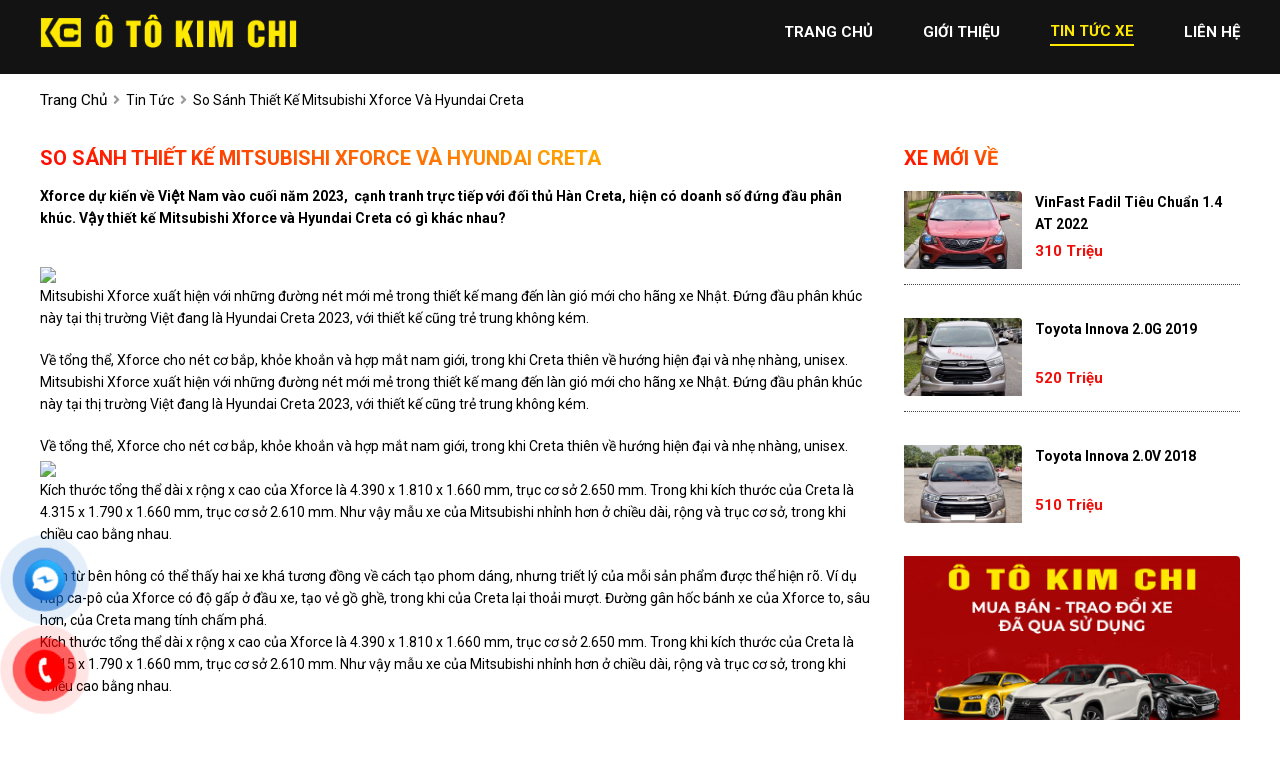

--- FILE ---
content_type: text/html; charset=utf-8
request_url: https://otokimchi.com/news/111/40/so-sanh-thiet-ke-mitsubishi-xforce-va-hyundai-creta
body_size: 6733
content:
<!DOCTYPE html>
<html lang="vi"><head>   
    
<base href="https://otokimchi.com/" />
<meta http-equiv="Content-Type" content="text/html; charset=utf-8" />


    
<meta charset="UTF-8">
<meta http-equiv="Content-Type" content="text/html; charset=UTF-8">
<meta name="viewport" content="width=device-width, init-scale=1, maximum-scale=1"/>
<title>So sánh thiết kế Mitsubishi Xforce và Hyundai Creta</title>
<meta name="author" content=" Salon Ô Tô Kim Chi ">
<meta name="description" content=" 




Mitsubishi Xforce xuất hiện với những đường nét mới mẻ trong thiết kế mang đến làn gió mới cho hãng xe...">
<meta property="og:url" content="https://otokimchi.com/news/111/40/so-sanh-thiet-ke-mitsubishi-xforce-va-hyundai-creta" />
<meta property="og:type" content="website" />
<meta property="og:title" content="So sánh thiết kế Mitsubishi Xforce và Hyundai Creta" />
<meta property="og:description" content=" 




Mitsubishi Xforce xuất hiện với những đường nét mới mẻ trong thiết kế mang đến làn gió mới cho hãng xe..." />
<meta property="og:image" content="https://i1-vnexpress.vnecdn.net/2023/08/11/Xforce-vs-Creta-4-1691740885.jpg?w=1200&amp;h=0&amp;q=100&amp;dpr=1&amp;fit=crop&amp;s=Z2eyPekqRAAY8iqgm_2owg" />
<meta itemprop="image" content="https://i1-vnexpress.vnecdn.net/2023/08/11/Xforce-vs-Creta-4-1691740885.jpg?w=1200&amp;h=0&amp;q=100&amp;dpr=1&amp;fit=crop&amp;s=Z2eyPekqRAAY8iqgm_2owg" /> 
<meta property="og:site_name" content="otokimchi.com" />
<link rel="shortcut icon" href="https://otokimchi.com/uploads/salon/images/gioi-thieu/intro-01.jpg"/>
<link rel="stylesheet" type="text/css" href="https://otokimchi.com/uploads/salon/fontawesome/css/all.css"/>
<!--Css-->
<link rel="stylesheet" type="text/css" href="https://otokimchi.com/uploads/salon/css/kchi_styles.css"/>
<link rel="stylesheet" type="text/css" href="https://otokimchi.com/uploads/salon/css/kchi_header.css"/>
<link rel="stylesheet" type="text/css" href="https://otokimchi.com/uploads/salon/css/kchi_menu.css"/>
<link rel="stylesheet" type="text/css" href="https://otokimchi.com/uploads/salon/css/kchi_banner.css"/>
<link rel="stylesheet" type="text/css" href="https://otokimchi.com/uploads/salon/css/kchi_main.css"/>
<link rel="stylesheet" type="text/css" href="https://otokimchi.com/uploads/salon/css/kchi_footer.css"/>
<!--Js-->
<script src="https://otokimchi.com/uploads/salon/js/traffic_btn.js" type="text/javascript"></script>
<script src="https://otokimchi.com/uploads/salon/js/jquery.min.js" type="text/javascript"></script>
<script src="https://otokimchi.com/uploads/salon/js/jquery.cookie.js" type="text/javascript"></script>
<script src="https://otokimchi.com/uploads/salon/js/kchi_main.js" type="text/javascript"></script>
<!--Slider-->
<link rel="stylesheet" type="text/css" href="https://otokimchi.com/uploads/salon/plugins/slick-slider/slick.css"/>
<link rel="stylesheet" type="text/css" href="https://otokimchi.com/uploads/salon//plugins/slick-slider/slick-theme.css"/>
<script src="https://otokimchi.com/uploads/salon/plugins/slick-slider/slick.min.js" type="text/javascript"></script>
<link rel="preconnect" href="https://fonts.googleapis.com">
     <!--Google Icon-->
     <link href="https://fonts.googleapis.com/css2?family=Material+Icons" rel="stylesheet">
     <link href="https://fonts.googleapis.com/css2?family=Material+Icons+Outlined" rel="stylesheet">
     <link href="https://fonts.googleapis.com/css2?family=Material+Icons+Round" rel="stylesheet">
     <link href="https://fonts.googleapis.com/css2?family=Material+Icons+Sharp" rel="stylesheet">
     <link href="https://fonts.googleapis.com/css2?family=Material+Icons+Two+Tone" rel="stylesheet">
<!--google font-->
<link rel="preconnect" href="https://fonts.gstatic.com" crossorigin>
<link href="https://fonts.googleapis.com/css2?family=Be+Vietnam+Pro:wght@300&family=Questrial&family=Roboto:ital,wght@0,100;0,400;0,500;0,700;1,100&display=swap" rel="stylesheet">
<script type="text/javascript">
   var root_url = 'https://otokimchi.com';
</script>
</head><body>
<main>
 <div id="tt-banner">
<!--Banner-->
<!--Menu-->
        <nav>
            <div class="kchi-container">
                <div class="kchi-logo">
                    <a href="https://otokimchi.com" title="Salon Ô Tô Kim Chi"><img src="https://otokimchi.com/uploads/salon/images/kin-chi-logo.png"></a>
                    <div class="kchi-icon-nav" onclick="alMenuMb(this)">
                        <p class="kchi-bar1"></p>
                        <p class="kchi-bar2"></p>
                        <p class="kchi-bar3"></p>
                    </div>
                </div>
                <ul class="kchi-menu">
                    <li class="kchi-item"><a href="https://otokimchi.com" title="Salon Ô Tô Kim Chi" >trang
                        chủ</a></li>
                    <li class="kchi-item"><a href="https://otokimchi.com/gioi-thieu" title="giới thiệu" >giới thiệu</a></li>
                    <li class="kchi-item"><a href="https://otokimchi.com/tin-tuc" title="tin tức xe" class="kchi-active-menu" >tin tức xe</a></li>
                    <li class="kchi-item"><a href="https://otokimchi.com/lien-he" title="liên hệ" >liên hệ</a></li>
              
                </ul>
            </div>
        </nav>

</div>
<div class="tt-clear-fix"></div>
     
<script type="text/javascript">
/* <![CDATA[ */

writeJavaScriptCookie();

function writeJavaScriptCookie() {
  var date = new Date();
  date.setTime(date.getTime()+(60*60*1000));
  var the_cookie_date = date;
  var the_cookie = "cmsms_statistics_javascript_detected=true";
  the_cookie = the_cookie + ";expires=" + the_cookie_date;
  document.cookie=the_cookie;
}
/* ]]> */
</script>
    
      
    <script type="text/javascript">

/* <![CDATA[ */

writeResolutionCookie();

function writeResolutionCookie() {
  var date = new Date();
  date.setTime(date.getTime()+(60*60*1000));
  var the_cookie_date = date;
  var the_cookie = "cmsms_statistics_module_resolution="+ screen.width +"x"+ screen.height;
  var the_cookie = the_cookie + ";expires=" + the_cookie_date;
  document.cookie=the_cookie;

  var bn=navigator.appName;    // Browser Name
  if (bn.substring(0,9)=="Microsoft") {
     bn="MSIE";            // browser name, cont'd
  };         
  var cd=(bn=="MSIE")?screen.colorDepth:screen.pixelDepth; // Color depth
  if (cd!="undefined") {
    var the_depthcookie="cmsms_statistics_module_colordepth=";
    the_depthcookie=the_depthcookie+cd;
    the_depthcookie = the_depthcookie + ";expires=" + the_cookie_date;
    document.cookie=the_depthcookie;
  }
}
/* ]]> */
</script>
    
    
    
<link rel="stylesheet" href="https://otokimchi.com/uploads/salon/css/kchi_news_detail.css">
<!--breadcrumb-->
<div class="kchi-breadcrumb bg-detail">
    <div class="breadcrumb-content">
        <a href="https://otokimchi.com" title="Salon Ô Tô Kim Chi" class="home">trang chủ</a>
        <i class="fas fa-angle-right"></i>
       <a href="https://otokimchi.com/tin-tuc" title="Tin tức">Tin tức</a>
    <i class="fas fa-angle-right"></i>
    <span class="kchi-text">So sánh thiết kế Mitsubishi Xforce và Hyundai Creta</span>
    </div>
    
</div>
<div class="kchi-wrapper kchi-container">
    <!--chi tiết bài viết tin tức-->
    <div class="kchi-col-l" style='line-height: 22px;'>
                                 <h2 class="vt-title-detail">So sánh thi&ecirc;́t k&ecirc;́ Mitsubishi Xforce v&agrave; Hyundai Creta</h2>
                <div class="kchi-description">
            <strong style="font-size: 16px !important; line-height: 25px;"><p>Xforce dự ki&ecirc;́n v&ecirc;̀ Vi&ecirc;̣t Nam vào cu&ocirc;́i năm 2023,&nbsp; cạnh tranh trực ti&ecirc;́p với đối thủ H&agrave;n Creta, hiện c&oacute; doanh số đứng đầu ph&acirc;n kh&uacute;c. V&acirc;̣y thi&ecirc;́t k&ecirc;́ Mitsubishi Xforce v&agrave; Hyundai Creta có gì khác nhau?</p></strong>
        </div>
                        <div class="kchi-news-content">
            <div class="boxads">&nbsp;</div>
<div>
<div>
<div><img src="https://i1-vnexpress.vnecdn.net/2023/08/11/Xforce-vs-Creta-4-1691740885.jpg?w=1200&amp;h=0&amp;q=100&amp;dpr=1&amp;fit=crop&amp;s=Z2eyPekqRAAY8iqgm_2owg" data-w="123" data-h="456" /></div>
<div>
<p>Mitsubishi Xforce xuất hiện với những đường n&eacute;t mới mẻ trong thiết kế mang đến l&agrave;n gi&oacute; mới cho h&atilde;ng xe Nhật. Đứng đầu ph&acirc;n kh&uacute;c n&agrave;y tại thị trường Việt đang l&agrave; Hyundai Creta 2023, với thiết kế cũng trẻ trung kh&ocirc;ng k&eacute;m.</p>
<p>Về tổng thể, Xforce cho n&eacute;t cơ bắp, khỏe khoắn v&agrave; hợp mắt nam giới, trong khi Creta thi&ecirc;n về hướng hiện đại v&agrave; nhẹ nh&agrave;ng, unisex.</p>
</div>
</div>
<div>
<p>Mitsubishi Xforce xuất hiện với những đường n&eacute;t mới mẻ trong thiết kế mang đến l&agrave;n gi&oacute; mới cho h&atilde;ng xe Nhật. Đứng đầu ph&acirc;n kh&uacute;c n&agrave;y tại thị trường Việt đang l&agrave; Hyundai Creta 2023, với thiết kế cũng trẻ trung kh&ocirc;ng k&eacute;m.</p>
<p>Về tổng thể, Xforce cho n&eacute;t cơ bắp, khỏe khoắn v&agrave; hợp mắt nam giới, trong khi Creta thi&ecirc;n về hướng hiện đại v&agrave; nhẹ nh&agrave;ng, unisex.</p>
</div>
</div>
<div>
<div>
<div><img src="https://i1-vnexpress.vnecdn.net/2023/08/11/Xforce-vs-Creta-2-1691740884.jpg?w=1200&amp;h=0&amp;q=100&amp;dpr=1&amp;fit=crop&amp;s=jB4O9QNAFIi66cYywikPoQ" data-w="123" data-h="456" /></div>
<div>
<p>K&iacute;ch thước tổng thể d&agrave;i x rộng x cao của Xforce l&agrave; 4.390 x 1.810 x 1.660 mm, trục cơ sở 2.650 mm. Trong khi k&iacute;ch thước của Creta l&agrave; 4.315 x 1.790 x 1.660 mm, trục cơ sở 2.610 mm. Như vậy mẫu xe của Mitsubishi nhỉnh hơn ở chiều d&agrave;i, rộng v&agrave; trục cơ sở, trong khi chiều cao bằng nhau.</p>
<p>Nh&igrave;n từ b&ecirc;n h&ocirc;ng c&oacute; thể thấy hai xe kh&aacute; tương đồng về c&aacute;ch tạo phom d&aacute;ng, nhưng triết l&yacute; của mỗi sản phẩm được thể hiện r&otilde;. V&iacute; dụ nắp ca-p&ocirc; của Xforce c&oacute; độ gấp ở đầu xe, tạo vẻ gồ ghề, trong khi của Creta lại thoải mượt. Đường g&acirc;n hốc b&aacute;nh xe của Xforce to, s&acirc;u hơn, của Creta mang t&iacute;nh chấm ph&aacute;.</p>
</div>
</div>
<div>
<p>K&iacute;ch thước tổng thể d&agrave;i x rộng x cao của Xforce l&agrave; 4.390 x 1.810 x 1.660 mm, trục cơ sở 2.650 mm. Trong khi k&iacute;ch thước của Creta l&agrave; 4.315 x 1.790 x 1.660 mm, trục cơ sở 2.610 mm. Như vậy mẫu xe của Mitsubishi nhỉnh hơn ở chiều d&agrave;i, rộng v&agrave; trục cơ sở, trong khi chiều cao bằng nhau.</p>
<p>Nh&igrave;n từ b&ecirc;n h&ocirc;ng c&oacute; thể thấy hai xe kh&aacute; tương đồng về c&aacute;ch tạo phom d&aacute;ng, nhưng triết l&yacute; của mỗi sản phẩm được thể hiện r&otilde;. V&iacute; dụ nắp ca-p&ocirc; của Xforce c&oacute; độ gấp ở đầu xe, tạo vẻ gồ ghề, trong khi của Creta lại thoải mượt. Đường g&acirc;n hốc b&aacute;nh xe của Xforce to, s&acirc;u hơn, của Creta mang t&iacute;nh chấm ph&aacute;.</p>
</div>
</div>
<div>
<div>
<div><img src="https://i1-vnexpress.vnecdn.net/2023/08/11/Xforce-vs-Creta-5-1691740885.jpg?w=1200&amp;h=0&amp;q=100&amp;dpr=1&amp;fit=crop&amp;s=PQlOvqpda2ihXlw3Db7wlw" data-w="123" data-h="456" /></div>
<div>
<p>G&oacute;c ch&eacute;o ph&iacute;a sau cũng cho thấy những n&eacute;t thiết kế tương tự. Về khả năng nhận diện v&agrave; ghi nhớ của cụm đ&egrave;n hậu, Xforce đang l&agrave;m tốt hơn với đường n&eacute;t dạng chữ T đơn giản, trong khi của Creta l&agrave; c&aacute;c n&eacute;t rời, kh&oacute; nhớ, kh&oacute; li&ecirc;n tưởng hơn.</p>
<p>Xforce c&oacute; khoảng s&aacute;ng gầm 222 mm, của Creta l&agrave; 200 mm. Xforce sử dụng v&agrave;nh 18 inch, lốp 225/50. Creta d&ugrave;ng v&agrave;nh 17 inch, lốp 215/60.</p>
</div>
</div>
<div>
<p>G&oacute;c ch&eacute;o ph&iacute;a sau cũng cho thấy những n&eacute;t thiết kế tương tự. Về khả năng nhận diện v&agrave; ghi nhớ của cụm đ&egrave;n hậu, Xforce đang l&agrave;m tốt hơn với đường n&eacute;t dạng chữ T đơn giản, trong khi của Creta l&agrave; c&aacute;c n&eacute;t rời, kh&oacute; nhớ, kh&oacute; li&ecirc;n tưởng hơn.</p>
<p>Xforce c&oacute; khoảng s&aacute;ng gầm 222 mm, của Creta l&agrave; 200 mm. Xforce sử dụng v&agrave;nh 18 inch, lốp 225/50. Creta d&ugrave;ng v&agrave;nh 17 inch, lốp 215/60.</p>
</div>
</div>
<div>
<div>
<div><img src="https://i1-vnexpress.vnecdn.net/2023/08/11/Xforce-vs-Creta-3-1691740884.jpg?w=1200&amp;h=0&amp;q=100&amp;dpr=1&amp;fit=crop&amp;s=5iwytLapIiVMiWZ0Mt-rvQ" data-w="123" data-h="456" /></div>
<div>
<p>Cả hai xe đều sử dụng c&ocirc;ng nghệ đ&egrave;n LED, tự động.</p>
<p>Kh&ocirc;ng chỉ thiết kế, Xforce v&agrave; Creta sẽ c&oacute; cuộc chiến về c&ocirc;ng nghệ an to&agrave;n. Cả hai xe đều c&oacute; g&oacute;i ADAS với c&aacute;c t&iacute;nh năng như cảnh b&aacute;o điểm m&ugrave;, cảnh b&aacute;o lệch l&agrave;n, hỗ trợ giữ l&agrave;n, cảnh b&aacute;o phương tiện cắt ngang ph&iacute;a sau...</p>
</div>
</div>
<div>
<p>Cả hai xe đều sử dụng c&ocirc;ng nghệ đ&egrave;n LED, tự động.</p>
<p>Kh&ocirc;ng chỉ thiết kế, Xforce v&agrave; Creta sẽ c&oacute; cuộc chiến về c&ocirc;ng nghệ an to&agrave;n. Cả hai xe đều c&oacute; g&oacute;i ADAS với c&aacute;c t&iacute;nh năng như cảnh b&aacute;o điểm m&ugrave;, cảnh b&aacute;o lệch l&agrave;n, hỗ trợ giữ l&agrave;n, cảnh b&aacute;o phương tiện cắt ngang ph&iacute;a sau...</p>
</div>
</div>
<div>
<div>
<div><img src="https://i1-vnexpress.vnecdn.net/2023/08/11/Xforce-vs-Creta-6-1691740886.jpg?w=1200&amp;h=0&amp;q=100&amp;dpr=1&amp;fit=crop&amp;s=8Jq7PoYOSfqhc96gTFB8Ag" data-w="123" data-h="456" /></div>
<div>
<p>Nội thất cả hai đều hợp thời với m&agrave;n h&igrave;nh lớn, m&agrave;u sắc, tối ưu kh&ocirc;ng gian. Xforce sử dụng m&agrave;n h&igrave;nh trung t&acirc;m liền với m&agrave;n h&igrave;nh t&agrave;i xế, trong khi Creta t&aacute;ch rời.</p>
</div>
</div>
</div>
<div>
<div>
<div><img src="https://i1-vnexpress.vnecdn.net/2023/08/11/Xforce-vs-Creta-7-1691740887.jpg?w=1200&amp;h=0&amp;q=100&amp;dpr=1&amp;fit=crop&amp;s=XBH-3T53MK007RECN6AcmA" data-w="123" data-h="456" /></div>
<div>
<p>Cả hai m&agrave;n h&igrave;nh đều c&oacute; những chế độ hiển thị đa dạng. M&agrave;n h&igrave;nh Xforce c&oacute; k&iacute;ch thước 12,3 inch, của Creta l&agrave; 10,5 inch.</p>
</div>
</div>
</div>
<div>
<div>
<div><img src="https://i1-vnexpress.vnecdn.net/2023/08/11/Xforce-vs-Creta-8-1691740888.jpg?w=1200&amp;h=0&amp;q=100&amp;dpr=1&amp;fit=crop&amp;s=gvRBpmrIk9iTh5_TjJfrsg" data-w="123" data-h="456" /></div>
<div>
<p>Cụm cần số c&oacute; triết l&yacute; tương đồng với một hộc để đồ s&acirc;u b&ecirc;n trong, đến cần số v&agrave; hai hộc đựng chai nước. Trong khi Xforce l&agrave;m gồ cao, mảng khối lộ l&ecirc;n cơ bắp, th&igrave; Creta lại ch&igrave;m xuống, cho cảm quan nhẹ nh&agrave;ng.</p>
</div>
</div>
</div>
<div>
<div>
<div><img src="https://i1-vnexpress.vnecdn.net/2023/08/11/Xforce-vs-Creta-9-1691740888.jpg?w=1200&amp;h=0&amp;q=100&amp;dpr=1&amp;fit=crop&amp;s=fcZUwXIzOIz_Ytv9AJqdIg" data-w="123" data-h="456" /></div>
<div>
<p>Hệ thống loa cũng sẽ l&agrave; một t&iacute;nh năng được kh&aacute;ch h&agrave;ng c&acirc;n nhắc giữa hai xe. Trong khi Creta d&ugrave;ng hệ 8 loa Bose th&igrave; Xforce l&agrave; hệ 8 loa cao cấp của Yamaha (Coaxial 2 way - loa ph&acirc;n tần hai đường tiếng).</p>
</div>
</div>
</div>
<div>
<div>
<div><img src="https://i1-vnexpress.vnecdn.net/2023/08/11/Xforce-vs-Creta-1-1691740883.jpg?w=1200&amp;h=0&amp;q=100&amp;dpr=1&amp;fit=crop&amp;s=vgwdqnpkuc3MDvHCI2sN5Q" data-w="123" data-h="456" /></div>
<div>
<p>Kh&ocirc;ng gian h&agrave;ng ghế sau cũng phản &aacute;nh đ&uacute;ng triết l&yacute; thiết kế khi da bọc ghế của Xforce nhiều mảng miếng gồ ở lưng, trong khi của Creta đơn giản hơn. Cả hai xe đều c&oacute; bệ t&igrave; tay t&iacute;ch hợp hộc để chai nước cho h&agrave;ng ghế sau.</p>
<p>Xforce sử dụng m&aacute;y 1.5 c&ocirc;ng suất 105 m&atilde; lực, m&ocirc;-men xoắn 141 Nm, hộp số CVT, dẫn động cầu trước. Hệ treo trước MacPherson, treo sau dầm xoắn.</p>
<p>Creta d&ugrave;ng m&aacute;y 1.5, c&ocirc;ng suất 113 m&atilde; lực, m&ocirc;-men xoắn 144 Nm, hộp số CVT, dẫn động cầu trước. Hệ treo cũng l&agrave; MacPherson trước v&agrave; dầm xoắn ph&iacute;a sau.</p>
<p>Creta c&oacute; 3 phi&ecirc;n bản gi&aacute; 640-690-740 triệu. Mitsubishi Việt Nam khả năng cũng b&aacute;n Xforce với 3 bản, mức gi&aacute; chưa được tiết lộ. Hai xe đều c&oacute; 6 lựa chọn m&agrave;u sắc.</p>
</div>
</div>
<div>
<p>Kh&ocirc;ng gian h&agrave;ng ghế sau cũng phản &aacute;nh đ&uacute;ng triết l&yacute; thiết kế khi da bọc ghế của Xforce nhiều mảng miếng gồ ở lưng, trong khi của Creta đơn giản hơn. Cả hai xe đều c&oacute; bệ t&igrave; tay t&iacute;ch hợp hộc để chai nước cho h&agrave;ng ghế sau.</p>
<p>Xforce sử dụng m&aacute;y 1.5 c&ocirc;ng suất 105 m&atilde; lực, m&ocirc;-men xoắn 141 Nm, hộp số CVT, dẫn động cầu trước. Hệ treo trước MacPherson, treo sau dầm xoắn.</p>
<p>Creta d&ugrave;ng m&aacute;y 1.5, c&ocirc;ng suất 113 m&atilde; lực, m&ocirc;-men xoắn 144 Nm, hộp số CVT, dẫn động cầu trước. Hệ treo cũng l&agrave; MacPherson trước v&agrave; dầm xoắn ph&iacute;a sau.</p>
<p>Creta c&oacute; 3 phi&ecirc;n bản gi&aacute; 640-690-740 triệu. Mitsubishi Việt Nam khả năng cũng b&aacute;n Xforce với 3 bản, mức gi&aacute; chưa được tiết lộ. Hai xe đều c&oacute; 6 lựa chọn m&agrave;u sắc.</p>
</div>
</div>
<div>
<p><strong>Minh Thủy</strong> Ảnh: <em>Hyundai Th&agrave;nh C&ocirc;ng v&agrave; Mitsubishi Motors</em></p>
<p><em>Ngu&ocirc;̀n: <a href="https://tinmoi-247.com/cuoc-song/cuoc-chien-thiet-ke-giua-mitsubishi-xforce-va-hyundai-creta-1479296">https://tinmoi-247.com/cuoc-song/cuoc-chien-thiet-ke-giua-mitsubishi-xforce-va-hyundai-creta-1479296</a> </em></p>
</div>
        </div>
                        <!--tin mới nhất-->
                <div class="kchi-col-b">
            <div class="kchi-title"><h2>tin liên quan</h2></div>
                        <article class="article-list related horizontal">
                <article>
                    <h3 class="article-title">
                        <a href="news/110/40/ngam-nhin-chiec-toyota-camry-bien-ngu-quy-88888--gia-hon-39-ty-dong" title="Ngắm nhìn chiếc Toyota Camry biển ngũ quý 888.88  giá hơn 3,9 tỷ đồng">
                             Ngắm nhìn chiếc Toyota Camry biển ngũ quý 888.88  giá hơn 3,9 tỷ đồng
                        </a>
                    </h3>
                </article>
            </article>
                        <article class="article-list related horizontal">
                <article>
                    <h3 class="article-title">
                        <a href="news/109/40/mot-so-kinh-nghiem-khi-chon-mua-kia-carens-cu-ban-co-the-tham-khao" title="Một số kinh nghiệm khi chọn mua Kia Carens cũ bạn có thể tham khảo">
                             Một số kinh nghiệm khi chọn mua Kia Carens cũ bạn có thể tham khảo
                        </a>
                    </h3>
                </article>
            </article>
                        <article class="article-list related horizontal">
                <article>
                    <h3 class="article-title">
                        <a href="news/108/40/so-sanh-chi-tiet-mazda-cx-5-va-toyota-corolla-cross" title="So sánh chi tiết Mazda CX-5 và Toyota Corolla Cross">
                             So sánh chi tiết Mazda CX-5 và Toyota Corolla Cross
                        </a>
                    </h3>
                </article>
            </article>
                        <article class="article-list related horizontal">
                <article>
                    <h3 class="article-title">
                        <a href="news/107/40/mot-so-cong-nghe-o-to-tien-tien-tren-the-gioi-nhung-lai-khong-phu-hop-tai-viet-nam" title="Một số công nghệ ô tô tiên tiến trên thế giới nhưng lại không phù hợp tại Việt Nam">
                             Một số công nghệ ô tô tiên tiến trên thế giới nhưng lại không phù hợp tại Việt Nam
                        </a>
                    </h3>
                </article>
            </article>
                        <article class="article-list related horizontal">
                <article>
                    <h3 class="article-title">
                        <a href="news/106/40/danh-gia-doanh-so-cua-toyota-vios-va-hyundai-accent-6-thang-dau-nam-2023" title="Đánh giá doanh số của Toyota Vios và Hyundai Accent 6 tháng đầu năm 2023">
                             Đánh giá doanh số của Toyota Vios và Hyundai Accent 6 tháng đầu năm 2023
                        </a>
                    </h3>
                </article>
            </article>
                        <article class="article-list related horizontal">
                <article>
                    <h3 class="article-title">
                        <a href="news/105/40/gia-xe-toyota-vios-cap-nhat-moi-nhat-thang-72023" title="Giá xe Toyota Vios cập nhật mới nhất tháng 7/2023">
                             Giá xe Toyota Vios cập nhật mới nhất tháng 7/2023
                        </a>
                    </h3>
                </article>
            </article>
                        <article class="article-list related horizontal">
                <article>
                    <h3 class="article-title">
                        <a href="news/104/40/chinh-phu-dua-ra-chuong-trinh-giam-gia-50-phi-truoc-ba-o-to-lap-rap-trong-nuoc-se-duoc-ap-dung-tu-ngay-17" title="Chính phủ đưa ra chương trình giảm giá 50% phí trước bạ ô tô lắp ráp trong nước sẽ được áp dụng từ ngày 1/7">
                             Chính phủ đưa ra chương trình giảm giá 50% phí trước bạ ô tô lắp ráp trong nước sẽ được áp dụng từ ngày 1/7
                        </a>
                    </h3>
                </article>
            </article>
                        <article class="article-list related horizontal">
                <article>
                    <h3 class="article-title">
                        <a href="news/103/40/mau-xe-dien-mini-citroen-my-ami-buggy-ban-het-veo-chi-sau-10-tieng-mo-ban" title="Mẫu xe điện mini Citroen My Ami Buggy bán hết veo chỉ sau 10 tiếng mở bán">
                             Mẫu xe điện mini Citroen My Ami Buggy bán hết veo chỉ sau 10 tiếng mở bán
                        </a>
                    </h3>
                </article>
            </article>
                        <article class="article-list related horizontal">
                <article>
                    <h3 class="article-title">
                        <a href="news/102/40/toyota-yaris-cross-2023-moi-ra-mat-tai-indonesia-sap-ve-viet-nam-thoi-gian-toi" title="Toyota Yaris Cross 2023 mới ra mắt tại Indonesia, sắp về Việt Nam thời gian tới">
                             Toyota Yaris Cross 2023 mới ra mắt tại Indonesia, sắp về Việt Nam thời gian tới
                        </a>
                    </h3>
                </article>
            </article>
                        <article class="article-list related horizontal">
                <article>
                    <h3 class="article-title">
                        <a href="news/101/40/top-5-mau-o-to-dien-cu-tren-the-gioi-gia-sieu-re" title="TOP 5 mẫu ô tô điện cũ trên thế giới giá siêu rẻ">
                             TOP 5 mẫu ô tô điện cũ trên thế giới giá siêu rẻ
                        </a>
                    </h3>
                </article>
            </article>
            
        </div>
            </div>
    <!--xe mới về-->
   
    
<div class="kchi-col-r">
    <div class="kchi-title"><h2>xe mới về</h2></div>
    <ul class="kchi-new-car">
                <li class="kchi-item">
            <a href="https://otokimchi.com/Xe-vinfast-fadil-tieu_chuan_1.4_at-2022-112344" title="VinFast Fadil Tiêu chuẩn 1.4 AT 2022" class="kchi-img">
                <img src="https://otokimchi.com/uploads/img/2026/01/112344/large_ace3cf626590fd35d72256b64a52af80.jpg" alt="VinFast Fadil Tiêu chuẩn 1.4 AT 2022">
            </a>
            <div class="kchi-info-car">
                <a class="kchi-car" href="https://otokimchi.com/Xe-vinfast-fadil-tieu_chuan_1.4_at-2022-112344" title="VinFast Fadil Tiêu chuẩn 1.4 AT 2022">VinFast Fadil Tiêu chuẩn 1.4 AT 2022</a>
                <p class="kchi-price">310 Triệu</p>
            </div>
        </li>
                <li class="kchi-item">
            <a href="https://otokimchi.com/Xe-toyota-innova-2.0g-2019-112343" title="Toyota Innova 2.0G 2019" class="kchi-img">
                <img src="https://otokimchi.com/uploads/img/2025/01/112343/large_fccf6196fac000e7b2625637c2ad25f0.jpg" alt="Toyota Innova 2.0G 2019">
            </a>
            <div class="kchi-info-car">
                <a class="kchi-car" href="https://otokimchi.com/Xe-toyota-innova-2.0g-2019-112343" title="Toyota Innova 2.0G 2019">Toyota Innova 2.0G 2019</a>
                <p class="kchi-price">520 Triệu</p>
            </div>
        </li>
                <li class="kchi-item">
            <a href="https://otokimchi.com/Xe-toyota-innova-2.0v-2018-112338" title="Toyota Innova 2.0V 2018" class="kchi-img">
                <img src="https://otokimchi.com/uploads/img/2025/51/112338/large_8d132cd7ede1636a56dcda9c92a4d6b0.jpg" alt="Toyota Innova 2.0V 2018">
            </a>
            <div class="kchi-info-car">
                <a class="kchi-car" href="https://otokimchi.com/Xe-toyota-innova-2.0v-2018-112338" title="Toyota Innova 2.0V 2018">Toyota Innova 2.0V 2018</a>
                <p class="kchi-price">510 Triệu</p>
            </div>
        </li>
        
    </ul>
    <!--Quảng cáo-->
    <div class="anh-qc">
        <img src="https://otokimchi.com/uploads/salon/images/qc_page.jpg">
    </div>
</div>

</div>    

</main>
<footer>
    
    
   
        <div class="kchi-container">
            <ul class="kchi-box kchi-box-salon">
                <li class="tieu-de-ft"><strong class="vt-ft">Salon Ô Tô Kim Chi</strong></li>
                <li class="kchi-item">
                    <i class="fas fa-map-marker-alt"></i>
                    <span>188 - Nguyễn Văn Cừ - P. Võ Cường - TP Bắc Ninh - Tỉnh Bắc Ninh</span>
                </li>
                <li class="kchi-item">
                    <i class="fas fa-phone-alt"></i>
                    <span>0913528970 - 0912127464 - 0904175888</span>
                </li>
                <li class="kchi-item">
                    
                    <i class="fas fa-paper-plane"></i>
                    <span>diemminhnam@gmail.com</span>
                </li>
                
            </ul>
            <ul class="kchi-box vtcategory">
                <li class="tieu-de-ft"><strong class="vt-ft">danh mục</strong></li>
                <li class="vt-item"><a href="https://otokimchi.com" title="Trang chủ">Trang chủ</a></li>
                <li class="vt-item"><a href="https://otokimchi.com/gioi-thieu" title="Giới thiệu">Giới thiệu</a></li>
                <li class="vt-item"><a href="https://otokimchi.com/tin-tuc" title="Tin tức xe">Tin tức xe</a></li>
                <li class="vt-item"><a href="https://otokimchi.com/lien-he" title="Liên hệ">Liên hệ</a></li>
                
                
            </ul>
            <ul class="kchi-box kchi-box-mxh">
                <li class="tieu-de-ft"><strong class="vt-ft">bản quyền</strong></li>
                <li class="map">
                    <span><i class="fas fa-copyright"></i>Bản quyền thuộc về Ô Tô Kim Chi - </span>
                    <span>Thiết kế bởi
                                                <a href="https://bonbanh.com" title="oto, mua bán ô tô">Bonbanh.com - Chuyên trang mua bán ô tô</a>
                                            </span>
                </li>
            </ul>
        </div>
    
    <!--liên hệ kh-->
<div class="contact-box">
    <!--messenger fb chat icon-->
    <div class="kh-fbm">
        <div class="phone-box"></div>
        <div class="img-phone">
            <a href="https://m.me/100372865443684" target="_blank"><img src="https://otokimchi.com/uploads/salon/images/messenger.png"></a>
        </div>
    </div>
    <div class="kh-phone">
        <div class="phone-box"></div>
        <div class="img-phone">
            <a href="tel:0913528970"><img src="https://otokimchi.com/uploads/salon/images/phone.png"></a>
        </div>
    </div>
</div>
<!--nút lên đầu trang-->
<button onclick="topFunction()" id="myBtn" title="Go to top"><img src="https://otokimchi.com/uploads/salon/icon/car-svg/chevron-double-up.svg"></button>

<script>
    //Get the button
    var mybutton = document.getElementById("myBtn");
    
    // When the user scrolls down 20px from the top of the document, show the button
    window.onscroll = function() {scrollFunction()};
    
    function scrollFunction() {
      if (document.body.scrollTop > 20 || document.documentElement.scrollTop > 20) {
        mybutton.style.display = "block";
      } else {
        mybutton.style.display = "none";
      }
    }
    
    // When the user clicks on the button, scroll to the top of the document
    function topFunction() {
        $([document.documentElement, document.body]).animate({
            scrollTop: 0
        }, 300);
        }
    </script>
 
</footer>
</body>
</html>

--- FILE ---
content_type: text/css
request_url: https://otokimchi.com/uploads/salon/css/kchi_styles.css
body_size: 2394
content:


:root {
    --Black: #000000;
    --alBlackF: #242529;
    --priceprod: #ffffff;
    --alBlue: #DEE8F4;
    --BlueA: #001659;
    --alBlueHMb: #c6d7ec;
    --alGray: #F5F5F5;
    --alGrayListCars: #E1E1E1;
    --alGrayInfoCars: #555;
    --alBreadcrumb: #999;
    --red: #ee0d09;
    --redHover: #cf2e2e;
   --footerbg:#131313;
   --date-color:#999696;
   --yellow-color:#ffe900;
}

html {
    font-size: 62.5%;
}

* {
    margin: 0;
    padding: 0;
    box-sizing: border-box;
    -moz-box-sizing: border-box;
    -webkit-box-sizing: border-box;
    line-height: 2.2rem;
    font-size: 1.4rem;
    font-family: 'Roboto', sans-serif;
   
    text-decoration: none;
}
body
{
    
    font-family: 'Roboto', sans-serif;
}

h1 {
    font-family: 'Roboto', sans-serif;
    font-size: 2.0rem;
    text-transform: uppercase;
    line-height: 2.4rem;
}

h2 {
    font-family: 'Roboto', sans-serif;
    font-size: 2.0rem;
    text-transform: uppercase;
    line-height: 2.4rem;
}

h3 {
    font-family: 'Roboto', sans-serif;
    font-size: 1.6rem;
    text-transform: uppercase;
}

h1, h2
{
    background: -webkit-linear-gradient(75deg, red, yellow);
    
  -webkit-background-clip: text;
  -webkit-text-fill-color: transparent;
}

.kchi-clear-fix {
    clear: both;
}

a {
    color: var(--vtbghome);
    cursor: pointer;
}

a:hover {
    color: var(--yellow-color);
}

ul li {
    list-style: none;
}

img {
    width: 100%;
    vertical-align: middle;
    object-fit: cover;
}

select {
    height: 40px;
    border-radius: 4px;
    border: 1px solid #c7c5c5;
    
}

.kchi-container {
    width: 1200px;
    margin: 0 auto;
}

.kchi-loading-img {
    position: fixed;
    top: 0;
    right: 0;
    bottom: 0;
    left: 0;
    z-index: 99999;
    background: rgba(33,33,33,.5);
    display: none;
}

.kchi-box-loading {
    background-repeat:no-repeat;
    background-attachment: fixed;
    background-position: center;
    width: 100%;
    height: 100%;
    z-index: 999999;
    text-align: center;
    display: flex;
    align-items: center;
    justify-content: center;
}

.kchi-car, .kchi-new {
    font-family: 'Roboto', sans-serif;
    text-transform: capitalize;
    font-weight: 700;
    display: block;
    overflow: hidden;
    height: 44px;
}

.kchi-price {
    font-family: 'Roboto', sans-serif;
    color: var(--alWhite);
    text-transform: capitalize;
    text-align: right;
    font-weight: 700;
}

.kchi-logo
{
    text-align: left;
}
.kchi-des
{
    display: block;
    overflow: hidden;
    height: 45px;
}
h2.news-home, .kchi-des p
{
    color: var(--vtbackground) !important;
}
.dangban
{
    margin-top: 2em;
}

.top-item1
{
    position: relative;
}
.da-ban
{
    background: var(--red);
    position: absolute;
    top: 10px;
    left: 10px;
    padding: 0.4em 0.7em;
    font-weight: bold;
    border-radius: 4px;
    font-size: 1em;
    color: var(--priceprod);
}
.tieu-de-xe
{
    height: 46px;
    display: block;
    margin: 0.7em;
    overflow: hidden;
}

/*giá bán và trả trước*/
.price-prod
{
    margin: 0.7em;
    display: flex;
   justify-content: space-between;
   align-items: center;
   flex-wrap: wrap;
}
.price-buy
{
    text-transform: uppercase;
    font-weight: bold;
    font-size: 1.1em;
   background-color: var(--red);
    padding: 0.5em 1em;
   
   color: var(--yellow-color);
   border-radius: 0 10px 0 10px;
   
}

.price-buy-old
{
    background: #898989;
    font-weight: bold;
    font-size: 1.1em;
    padding: 0.5em 1em;
    border-radius: 20px;
    text-decoration: line-through;
}
.prepay-prod
{
    font-size: 0.9em;
}

/*dịch vụ*/
.dich-vu3
{
    color: var(--priceprod);
    display: flex;
    flex-wrap: wrap;
    justify-content: space-between;
}
.dich-vu3 li
{
    flex-basis: 32%;
    margin-bottom: 1.5em;
    text-align: center;
}
.dich-vu3 li strong
{
    text-transform: uppercase;
    font-size: 1.4em;
    color: var(--red);
}
.dich-vu3 .material-icons-outlined
{
    font-size: 5.4em !important;
}
/*thông tin phụ*/
.thong-tin-phu
{
    display: block;
    margin-top: 1.2em;
}
.thong-tin-phu li
{
    line-height: 0.8em;
    align-items: center;
    display: flex;
    justify-content: center;
}
.thong-tin-phu li span.material-icons-outlined
{
    font-size: 1.1em !important;
}

/*phân trang*/

.kchi-pagination ul {
    display: flex;
    align-items: center;
    justify-content: flex-end;
    margin-bottom: 2.5rem;
}

.kchi-pagination ul li a {
    display: inline-block;
    text-align: center;
    color: var(--alBlack);
    width: 3.5rem;
    line-height: 3.5rem;
    margin: 0 0.5rem 0 0;
    background: var(--alGrayListCars);
    border-radius: 4px;
}

.kchi-pagination ul li a:hover {
    background: var(--alRed) !important;
    color: var(--alWhite);
}

.kchi-active-pag {
    background: var(--alRed) !important;
    color: var(--alWhite) !important;
    font-weight: 700;
}

/*breadcrumb*/
.kchi-breadcrumb {
    padding: 1.5rem 0 0.5rem;
    text-transform: capitalize;
}

.kchi-breadcrumb .fa-angle-right {
    margin: 0 3px;
    color: var(--alBreadcrumb);
}
.kchi-breadcrumb span
{
   
}

.lien-ket
{
    display: block;
    margin-top: 1.2em;
}

/*nút gọi điện*/
.contact-box {
    position: fixed;
    bottom: 5px;
    z-index: 1;
}

@keyframes img-phone {
    0% {
        transform: rotate(0) scale(1) skew(1deg);
    }
    10% {
        transform: rotate(-25deg) scale(1) skew(1deg);
    }
    20% {
        transform: rotate(25deg) scale(1) skew(1deg);
    }
    30% {
        transform: rotate(-25deg) scale(1) skew(1deg);
    }
    40% {
        transform: rotate(25deg) scale(1) skew(1deg);
    }
    50% {
        transform: rotate(0) scale(1) skew(1deg);
    }
    100% {
        transform: rotate(0) scale(1) skew(1deg);
    }
}

.kh-phone {
    position: relative;
    visibility: visible;
    background-color: transparent;
    width: 90px;
    height: 90px;
    cursor: pointer;
    z-index: 11;
    -webkit-backface-visibility: hidden;
    -webkit-transform: translateZ(0);
    transition: visibility .5s;
    left: 0;
    bottom: 0;
    display: block;
}

@keyframes zoomEffect {
    0% {
        transform: scale(.9)
    }
    70% {
        transform: scale(1);
        box-shadow: 0 0 0 15px transparent
    }
    100% {
        transform: scale(.9);
        box-shadow: 0 0 0 0 transparent
    }
}

.phone-box {
    width: 65px;
    height: 65px;
    top: 12px;
    left: 12px;
    position: absolute;
    background-color: rgba(255,0,0, .9);
    border-radius: 50%;
    border: 2px solid transparent;
    transition: all .5s;
    -webkit-transform-origin: 50% 50%;
    -ms-transform-origin: 50% 50%;
    transform-origin: 50% 50%;
    -webkit-animation: zoomEffect 1.3s infinite;
    animation: zoomEffect 1.3s infinite;
    opacity: .7;
    box-shadow: 0 0 0 0 red;
}

.img-phone {
    background-color: red;
    width: 40px;
    height: 40px;
    line-height: 40px;
    top: 25px;
    left: 25px;
    position: absolute;
    border-radius: 50%;
    display: flex;
    justify-content: center;
    -webkit-animation: img-phone 1s infinite ease-in-out;
    animation: img-phone 1s infinite ease-in-out;
}

.img-phone a {
    display: block;
    line-height: 37px;
}

.img-phone img {
    max-height: 25px;
    max-width: 27px;
    position: absolute;
    top: 50%;
    left: 50%;
    transform: translate(-50%, -50%);
    -moz-transform: translate(-50%, -50%);
    -webkit-transform: translate(-50%, -50%);
    -o-transform: translate(-50%, -50%);
}

/*chat zalo*/
.kh-zalo {
    position: relative;
    visibility: visible;
    background-color: transparent;
    width: 90px;
    height: 90px;
    cursor: pointer;
    z-index: 11;
    -webkit-backface-visibility: hidden;
    -webkit-transform: translateZ(0);
    transition: visibility .5s;
    left: 0;
    bottom: 0;
    display: block;
}

.kh-zalo .phone-box {
    box-shadow: 0 0 0 0 #0091ff;
    background-color: rgba(0,145,255,.9);
}

.kh-zalo .img-phone {
    background-color: #0091ff;
}

/*chat messenger fb*/
.kh-fbm {
    position: relative;
    visibility: visible;
    background-color: transparent;
    width: 90px;
    height: 90px;
    cursor: pointer;
    z-index: 11;
    -webkit-backface-visibility: hidden;
    -webkit-transform: translateZ(0);
    transition: visibility .5s;
    left: 0;
    bottom: 0;
    display: block;
}

.kh-fbm .phone-box {
    box-shadow: 0 0 0 0 #126bd1;
    background-color: rgba(18,107,209,.9);
}

.kh-fbm .img-phone {
    background-color: #126bd1;
}

.kh-fbm .img-phone img {
    max-height: 45px;
    max-width: 40px;
}

/*nút lên đầu trangr*/
#myBtn {
    display: none;
    position: fixed;
    bottom: 20px;
    right: 30px;
    z-index: 99;
    font-size: 14px;
    border: none;
    outline: none;
    background-color: var(--yellow-color);
    cursor: pointer;
    padding: 8px;
   
}
  
#myBtn:hover {
    background-color: #e5c231;
}
#myBtn img
{
    width: 20px;
    height: 20px;
    object-fit: cover;
    align-items: center;
}

/*giao diện cho mobile*/
@media only screen and (max-width: 1230px) {
    .kchi-container {
        width: 100%;
        padding-top: 2em;
    }

    /*breadcrumb*/
    .kchi-breadcrumb {
        padding: 1.5rem 1.5rem 0.5rem;
    }
}
/*fix giá xe và trả trước*/
@media only screen and (max-width: 1110px)
{
    .price-buy, .prepay-prod
    {
        flex-basis: 100%;
    }
    .prepay-prod
    {
        margin-top: 0.5em;
    }
}
@media only screen and (max-width: 988px)
{
    .price-buy, .prepay-prod
    {
        flex-basis: 49%;
    }
    .prepay-prod
    {
        margin-top: 0;
        text-align: end;
    }
}
@media only screen and (max-width: 821px)
{
    .price-buy, .prepay-prod
    {
        flex-basis: 100%;
    }
    .prepay-prod
    {
        margin-top: 0.5em;
        text-align: start;
    }
}

@media only screen and (max-width: 768px) {
    /*breadcrumb*/
    .kchi-breadcrumb {
        padding: 1.5rem 1rem 0;
    }

    h1 {
        font-size: 1.7rem;
    }

    h2 {
        font-size: 1.7rem;
        line-height: 2.4rem;
    }

    .kchi-title h2 {
        font-size: 1.7rem;
        line-height: 2.4rem;
    }

    .kchi-title {
       
        padding-top: 1.5rem;
        padding-bottom: .5rem;
    }

    select {
        height: 35px;
    }
    header
    {
        display: none;
    }
    .dangban
    {
        margin-top: 0;
    }
    .kchi-list-news
    {
        margin-top: 0.4em !important;
    }
     /*cắt tiêu đề tin tức*/
    .kchi-car, .kchi-new
    {
        overflow: hidden;
        text-overflow: ellipsis;
        -webkit-line-clamp: 2;
        display: -webkit-box;
        -webkit-box-orient: vertical;
    }
    
}
@media only screen and (max-width: 420px)
{
    .dich-vu3 .materikchi-icons-outlined
    {
        font-size: 3em !important;
    }
    .dich-vu3 li strong
    {
        font-size: 1em;
    }
    /*cắt mô tả tin tức*/
    .kchi-des p
    {
        overflow: hidden;
        text-overflow: ellipsis;
        -webkit-line-clamp: 2;
        display: -webkit-box;
        -webkit-box-orient: vertical;
    }
}
@media only screen and (max-width: 375px)
{
    .price-buy, .prepay-prod
    {
        flex-basis: 49%;
    }
    .prepay-prod
    {
        margin-top: 0;
        text-align: end;
    }
    .tieu-de-xe
    {
        height: auto;
        margin: 0.4em;
        display: grid;
    }
    .kchi-list-cars .kchi-info-car
    {
        padding-left: 0.8em !important;
    }
    .kchi-list-cars .kchi-info-car .kchi-item-info {
       
        font-size: 1.4rem;
    }
}




--- FILE ---
content_type: text/css
request_url: https://otokimchi.com/uploads/salon/css/kchi_header.css
body_size: 188
content:
/*Header*/
header .kchi-box {
    display: flex;
    align-items: center;
    justify-content: space-between;
    padding: 1.5rem 0;
}

header .kchi-phone {
    display: flex;
    text-align: center;
}

header .kchi-phone p:first-child {
    margin-right: 2rem;
}

header .kchi-phone p span {
    font-weight: 400;
    color: var(--vtyellow);
}

header .kchi-phone p i {
    color: var(--vtyellow);
    margin-right: 0.3rem;
}

header .kchi-socikchi-network a {
    display: inline-block;
    margin-left: 3rem;
    cursor: pointer;
    -webkit-transition-duration: 0.2s;
    transition-duration: 0.2s;
    -webkit-transition-timing-function: ease-out;
    transition-timing-function: ease-out;
}

header .kchi-socikchi-network a:hover {
    -webkit-transform: scale(1.4);
    transform: scale(1.4);
}

header .kchi-socikchi-network a i {
    font-size: 1.8rem;
}

header .kchi-socikchi-network .fa-facebook-f {
    color: var(--vtyellow);
}

header .kchi-socikchi-network .fa-youtube {
    color: var(--vtyellow);
}

header .kchi-socikchi-network .fa-tiktok {
    color: var(--vtyellow);
}

@media only screen and (max-width: 1230px) {
    header .kchi-box {
        padding: 1.5rem;
    }
}

@media only screen and (max-width: 991px) {
    header .kchi-box {
        padding: 1rem 1.5rem;
    }

    header .kchi-phone {
        display: flex;
        text-align: left;
        flex-direction: column;
    }

    header .kchi-phone p:first-child {
        margin-right: 0;
        margin-bottom: 0.7em;
    }
}

@media only screen and (max-width: 768px) {
    header .kchi-box {
        padding: 1rem;
        flex-direction: column;
        align-items: flex-start;
    }

    header .kchi-phone p {
        margin-bottom: 0.7em;
    }

    header .kchi-socikchi-network {
        width: 100%;
        text-align: right;
    }
}


--- FILE ---
content_type: text/css
request_url: https://otokimchi.com/uploads/salon/css/kchi_menu.css
body_size: 584
content:
nav {
    position: absolute;
    top: 0;
    width: 100%;
    margin: 0 auto;
    z-index: 10;
    background: var(--red);
}

nav .kchi-container{
    display: flex;
    align-items: baseline;
    justify-content: space-between;
    flex-wrap: wrap;
    padding: 1rem 0;
}

nav .kchi-logo img {
    width: 80%;
    height: auto;
}
nav .kchi-logo a
{
    text-align: left;
}

nav .kchi-menu {
    display: flex;
    align-items: center;
    justify-content: space-between;
    flex-wrap: wrap;
}

nav .kchi-item {
    margin-left: 5rem;
}

nav .kchi-item a {
    display: inline-block;
    font-size: 1.5rem;
    text-transform: uppercase;
    position: relative;
    padding-bottom: 0.2rem;
    color: var(--priceprod);
    font-weight: 700;
}

nav .kchi-item a:hover:before {
    right: 0;
}

nav .kchi-item a:hover
{
    color: var(--yellow-color);
    text-decoration: none;
}

nav .kchi-item a:before {
    content: "";
    position: absolute;
    z-index: -1;
    left: 0;
    right: 100%;
    bottom: -2px;
    background: var(--yellow-color);
    height: 2px;
    -webkit-transition-property: right;
    transition-property: right;
    -webkit-transition-duration: 0.3s;
    transition-duration: 0.3s;
    -webkit-transition-timing-function: ease-out;
    transition-timing-function: ease-out;
}

.kchi-active-menu {
    color: var(--yellow-color) !important;
    position: relative;
    border-bottom: 2px solid var(--yellow-color);
}

.kchi-active-menu:hover:before {
    right: 100% !important;
}

menu .icon-nav {
    display: none;
}

.kchi-change .kchi-bar1 {
    -webkit-transform: rotate(-41deg) translate(-8px, 5px);
    transform: rotate(-41deg) translate(-8px, 5px)
}

.kchi-change .kchi-bar2 {
    opacity: 0;
}

.kchi-change .kchi-bar3 {
    -webkit-transform: rotate(40deg) translate(-8px, -7px);
    transform: rotate(40deg) translate(-8px, -7px);
}

@media only screen and (max-width: 1230px) {
    nav .kchi-container {
        padding: 1.5rem;
    }
}

@media only screen and (max-width: 1200px) {
    .kchi-show-menu {
        position: fixed;
        top: 0;
        height: 100%;
        z-index: 999;
        background: #fff;
        flex-flow: column;
		text-align: center;
    }

    nav {
        padding: 0;
    }

    nav .kchi-container {
        padding: 0;
    }

    nav .kchi-item {
        margin-left: 0;
    }

    nav .kchi-logo {
        display: flex;
        align-items: center;
        justify-content: space-between;
        width: 100%;
        z-index: 100;
        padding: 1.5rem;
    }

    nav .kchi-icon-nav {
        display: inline-block;
        cursor: pointer;
    }

    .kchi-bar1, .kchi-bar2, .kchi-bar3 {
        width: 35px;
        height: 4px;
        background: #fff;
        margin: 0.6rem 0;
        transition: 0.4s;
    }

    nav .kchi-container .kchi-menu {
        display: none;
        width: 100%;
        flex-direction: column;
        justify-content: flex-start;
        flex: 1;
        z-index: 999;
        overflow: auto;
    }

    nav .kchi-container .kchi-menu li {
        padding: 4rem 0;
    }

    .kchi-active-menu-mb-t {
        background: var(--red);
    }

    .kchi-active-menu-mb-b {
        background: red;
    }
}

@media only screen and (max-width: 768px) {
    nav .kchi-container .kchi-menu li {
        padding: 2rem 0 !important;
        width: 100% !important;
    }
}





--- FILE ---
content_type: text/css
request_url: https://otokimchi.com/uploads/salon/css/kchi_banner.css
body_size: 37
content:
/*slick slider*/
#kchi-banner {
    position: relative;
    text-align: center;
}

#kchi-banner .slick-dots {
    bottom: 20px !important;
}

#kchi-banner .slick-dots li {
    margin: 0 !important;
}

#kchi-banner .slick-dots li.slick-active button:before {
    color: var(--yellow-color) !important;
}

#kchi-banner .slick-dots li button:before {
    font-size: 1rem !important;
    color: var(--alBlackF) !important;
    opacity: 1 !important;
}

.slick-dotted .slick-slider {
    margin-bottom: 0 !important;
}


.slick-slide img {
    height: 675px;
}

@media only screen and (max-width: 991px) {
    .slick-slide img {
        height: 400px;
    }
}

@media only screen and (max-width: 768px) {
    nav .kchi-logo {
        padding: 1rem;
    }

    .slick-slide img {
        height: 350px;
    }
}

@media only screen and (max-width: 640px) {
    .slick-slide img {
        height: 300px;
    }
}


@media only screen and (max-width: 576px) {
    .slick-slide img {
        height: 250px;
    }
}

@media only screen and (max-width: 420px) {
    .slick-slide img {
        height: 230px;
    }
}

@media only screen and (max-width: 360px) {
    .slick-slide img {
        height: 200px;
    }
}


--- FILE ---
content_type: text/css
request_url: https://otokimchi.com/uploads/salon/css/kchi_main.css
body_size: 2034
content:
/*các hãng xe*/
main .kchi-make-car {
    
    align-items: center;
    justify-content: space-between;
    flex-wrap: wrap;
    border: 1px dotted #f8f4da;
    padding: 0.5rem 1.5rem;
    border-radius: 4px;
}

main .kchi-list-make {
    display: flex;
    align-items: baseline;
    justify-content: space-between;
    flex-wrap: nowrap;
    overflow-x: auto;
}

.kchi-list-make .kchi-item {
    flex: 0 0 auto;
   
}

.kchi-list-make .kchi-item a {
    display: flex;
    flex-direction: column;
    align-items: center;
    color: #333333;
    cursor: pointer;
}

.kchi-list-make .kchi-item a img {
    width: 65px;
    -webkit-transform: scale(1);
    transform: scale(1);
    -webkit-transition: .3s ease-in-out;
    transition: .3s ease-in-out;
}

.kchi-list-make .kchi-item a:hover img{
    -webkit-transform: scale(0.9);
    transform: scale(0.9);
}

.kchi-list-make .kchi-item a span {
    margin-top: 0.5rem;
    text-transform: capitalize;
    color: var(--vtWhite);
}

.kchi-make-car .kchi-sort {
    width: 170px;
    text-transform: capitalize;
    color: var(--vtWhite);
}

.kchi-make-car .kchi-sort option {
    text-transform: capitalize;
}

.kchi-item-info
{
    display: block;
    
}
.kchi-item-info img
{
    width: 15px;
    height: 15px;
    object-fit: cover;
    vertickchi-align: middle;
}
/*danh sách xe đang bán*/

.kchi-sell-car {
    margin-top: 2rem;
    margin-bottom: 2rem;
}

.kchi-list-cars {
    display: flex;
    align-items: center;
    justify-content: space-between;
    flex-wrap: wrap;
}

.kchi-list-cars:after {
    content: '';
    flex-basis: 24%;
}

.kchi-list-cars .kchi-item {
    flex-basis: 32%;
    border-radius: 4px;
    margin-bottom: 2.3rem;
    background: cornsilk;
}

.kchi-list-cars .kchi-item:last-child {
    margin-bottom: 1rem;
}

.kchi-list-cars .kchi-item a {
    width: 100%;
    font-size: 1.2em;
   
}
.kchi-item a:hover
{
    text-decoration: underline;
    color: var(--red);
}
.kchi-list-cars .kchi-item a .kchi-img-car {
    height: 230px;
   
}
.kchi-list-cars .kchi-item a .kchi-img-car:hover {
    -webkit-filter: grayscale(100%); /* Safari 6.0 - 9.0 */
    filter: grayscale(100%);
   
}


.kchi-list-cars .kchi-box-price {
    text-align: left;
    margin: 1rem;
}

.kchi-box-price .kchi-price {
    display: inline-block;
    clip-path: polygon(0% 0%, 90% 0%, 100% 100%, 0% 100%);
    background: #1f1f1f;
    background-image: linear-gradient(to right, black , #1f1f1f);
    padding: 0.4rem 1.6rem;
    color: var(--vtyellow);
}

.kchi-list-cars .kchi-info-car {
    display: flex;
    align-items: center;
    justify-content: space-between;
    flex-wrap: wrap;
    margin-top: 1.5em;
    background: darkgray;
    padding: 0.5rem 1rem 0;
}

.kchi-list-cars .kchi-info-car .kchi-item-info {
    flex-basis: 33%;
    margin-bottom: 1rem;
    display: flex;
    flex-wrap: nowrap;
    align-items: center;
    font-size: 1em;
}

.kchi-list-cars .kchi-info-car .kchi-item-info span {
    color: var(--red);
    margin-right: 0.2rem;
    font-size: 1em;
}

/*giới thiệu salon*/

.kchi-intro-salon {
    background-image: url("../images/kchi-qc.jpg");
    background-size: cover;
    background-position: center;
    height: 280px;
    position: relative;
}

/*mục tin tức*/

.kchi-news {
    display: flex;
    align-items: flex-start;
    justify-content: space-between;
    border-radius: 4px;
    margin: 1em auto;
    background: var(--vtbghome);
    flex-wrap: wrap;
    padding-top: 2rem;
    padding-bottom: 1.5rem;
}

.kchi-news .kchi-box {
    flex-basis: 100%;
}

.kchi-news .kchi-list-news {
    display: flex;
    align-items: flex-start;
    justify-content: space-between;
    flex-wrap: wrap;
    margin-top: 1.4em;
    
}

.kchi-list-news .kchi-item {
    margin-bottom: 3rem;
    flex-basis: 24%;
}

.kchi-list-news .kchi-item .kchi-img {
    flex-basis: 25%;
}

.kchi-list-news .kchi-item .kchi-img img {
    height: 210px;
   
}

.kchi-list-news .kchi-item .kchi-info {
    margin-top: 1em;
}

.kchi-list-news .kchi-item .kchi-info .kchi-des {
    margin-top: 0.5rem;
}

/*truyền thông*/

.kchi-media {
    background-image: url("../images/trang-chu/bg-3-dichvu.png"); 
    background-color: #081336; 
    background-position: center; 
    background-repeat: no-repeat;
    background-size: cover; 
    padding-top:3em;
    padding-bottom: 2em;
}

.kchi-media .kchi-container {
    
    align-items: flex-start;
    justify-content: space-between;
    flex-wrap: wrap;
}


.kchi-media .kchi-container .kchi-box {
    flex-basis: 49%;
    padding-bottom: 2rem;
}

.kchi-media .kchi-container .kchi-box iframe {
    border-radius: 4px;
}

/*liên hệ*/

.kchi-contact {
    background: var(--alListLink);
}
/*nút tải thêm xe*/
.nut-tai-them a {
    color: var(--white);

    font-weight: bold;

}


.btn-grad {
    margin: 0 auto;
    padding: 10px 25px;
    text-align: center;
    text-transform: uppercase;
    transition: 0.5s;
    background-size: 200% auto;
    color: white;
    width: 40%;
    display: block;
    cursor: pointer;
    background: var(--red);
    color: var(--yellow-color);
    border-radius: 0 10px 0 10px;
}

.btn-grad:hover {
    background: var(--redHover);
    color: #000;
    text-decoration: none;
}

@media only screen and (max-width: 1230px) {
    /*danh sách xe đang bán*/
    .kchi-list-make .kchi-item {
        margin-right: 4rem;
    }

    .kchi-sell-list-cars {
        padding: 0 1.5rem;
    }

    
    /*mục tin tức*/
    .kchi-news {
        padding: 0 1.5rem;
    }
    /*truyển thông*/
    .kchi-media {
        padding: 0 1.5rem;
    }
}

@media only screen and (max-width: 1024px) {
    /*danh sách xe đang bán*/
    .kchi-list-cars .kchi-item a .kchi-img-car {
        height: 155px;
    }

    main .kchi-make-car {
        padding: 0.5rem 1rem;
    }

    .kchi-list-make .kchi-item {
        margin-right: 3.5rem;
    }

    /*mục tin tức*/
   
    
    /*truyền thông*/
    .kchi-media iframe {
        width: 100%;
    }

    .kchi-media .kchi-container .kchi-box {
        flex-basis: 49%;
        padding-bottom: 2rem;
    }
    .price-prod
    {
        margin-top: 1.3em;
    }
}

@media only screen and (max-width: 991px) {
    /*danh sách xe đang bán*/
    main .kchi-make-car {
        background: var(--alWhite);
        padding: 0;
        justify-content: flex-end;
    }

    main .kchi-list-make {
        flex-basis: 100%;
        margin-bottom: 1.5rem;
        padding: 0 1.5rem 1rem;
        border-radius: 4px;
    }

    

    .kchi-list-cars .kchi-item {
        flex-basis: 32%;
        margin-bottom: 1.5rem;
    }

    .kchi-list-cars .kchi-item a .kchi-img-car {
        height: 204px;
    }

    
    .kchi-list-make .kchi-item {
        margin-right: 2.5rem;
    }

    /*mục tin tức*/
    .kchi-news {
        padding: 0 1.5rem 2rem;
    }

    .kchi-news .kchi-box {
        flex-basis: 100%;
    }

    .kchi-list-news .kchi-item:last-child {
        margin-bottom: 0;
    }

    
   
}
@media only screen and (max-width: 990px)
{
    .kchi-list-cars .kchi-info-car .kchi-item-info
    {
        font-size: .9em;
    }
}

@media only screen and (max-width: 880px)
{
    .kchi-list-news .kchi-item
    {
        flex-basis: 49%;
        background: beige;
        padding: .5em;
        border-radius: 0 10px 0 10px;
    }
}

@media only screen and (max-width: 820px)
{
    .price-prod {
        flex-direction: column-reverse;
    }
    .price-buy
    {
        margin-bottom: .6em;
    }
}
@media only screen and (max-width: 815px)
{
    .kchi-list-cars .kchi-info-car .kchi-item-info
    {
        flex-basis: 49%;
    }
    
}
@media only screen and (max-width: 768px) {
    /*danh sách xe đang bán*/
    .kchi-sell-car {
        margin-top: 0.8rem;
    }

    .kchi-sell-list-cars {
        padding: 0 1rem;
    }

    .kchi-list-cars .kchi-item:last-child {
        margin-bottom: 0;
    }

    .kchi-list-cars .kchi-item a .kchi-img-car {
        height: 157px;
    }

    .kchi-pagination ul {
        margin-bottom: 1.5rem;
    }

    /*mục tin tức*/
    .kchi-news {
        padding: 0 1rem 1.5rem;
    }

    .kchi-list-news .kchi-item .kchi-img img {
        height: 140px;
    }

    .kchi-list-news .kchi-item {
        margin-bottom: 1.5rem;
        
    }

    /*truyền thông*/
    .kchi-media {
        padding: 0 1rem;
    }

    .kchi-media .kchi-container .kchi-box {
        padding-bottom: 1.5rem;
    }

    .kchi-media iframe {
        height: 250px;
    }
    .kchi-list-cars .kchi-car
    {
        height: 54px;
        overflow: hidden;
    }
    .map
    {
        width: 100%;
    }
    .kchi-title h2
    {
        font-size: 1.2em;
    }
}

@media only screen and (max-width: 640px) {
    /*danh sách xe đang bán*/
    .kchi-list-cars .kchi-item a .kchi-img-car {
        height: 132px;
    }

    /*mục tin tức*/
    
    .kchi-list-cars .kchi-info-car .kchi-item-info
    {
        font-size: 0.9em;
    }
    .kchi-item-info img
    {
        height: 12px;
        width: 12px;
    }
}

@media only screen and (max-width: 576px) {
    /*danh sách xe đang bán*/
    .kchi-list-cars .kchi-item {
        flex-basis: 49%;
    }

    .kchi-list-cars .kchi-item a .kchi-img-car {
        height: 181px;
    }

    /*mục tin tức*/
    .kchi-list-news .kchi-item .kchi-img {
        flex-basis: 30%;
    }

    .kchi-list-news .kchi-item .kchi-info {
        flex-basis: 68%;
    }

    /*truyền thông*/
    .kchi-media .kchi-container .kchi-box {
        flex-basis: 100%;
    }

    .kchi-media .kchi-container .kchi-box:first-child {
        padding-bottom: 0;
    }
    .xe-so-3
    {
        display: none;
    }
    .kchi-list-cars .kchi-info-car .kchi-item-info
    {
        flex-basis: 33%;
    }
    
}
@media only screen and (max-width: 532px)
{
    .kchi-list-cars .kchi-info-car .kchi-item-info
    {
        flex-basis: 49%;
    }
}
@media only screen and (max-width: 480px) {
    /*danh sách xe đang bán*/
    .kchi-list-cars .kchi-item a .kchi-img-car {
        height: 150px;
    }

    /*!*mục tin tức*!*/
    
    .kchi-list-make .kchi-item a img
    {
        width: 55px;
    }
}

@media only screen and (max-width: 420px) {
    /*danh sách xe đang bán*/
    .kchi-list-cars .kchi-item a .kchi-img-car {
        height: 130px;
    }

    .kchi-list-cars .kchi-car {
        padding: 0.5rem 0.5rem 0;
		padding-left: 0;
    }

    .kchi-list-cars .kchi-box-price {
        margin: 0.5rem
    }

    .kchi-list-cars .kchi-info-car {
        padding: 0.5rem 0.5rem 0;
    }

    .kchi-list-cars .kchi-info-car .kchi-item-info {
        margin-bottom: 0.8rem;
    }

    .kchi-list-cars .kchi-info-car .kchi-item-info i {
        line-height: 2.0rem;
        font-size: 1.3rem;
        margin-right: 0.1rem;
    }

    .kchi-list-cars .kchi-info-car .kchi-item-info {
        line-height: 2.0rem;
        font-size: 1.3rem;
        flex-basis: 33%;
    }
    .price-prod
    {
        display: flex;
        flex-direction:row;
    }
    .price-buy, .prepay-prod
    {
        flex-basis: 49%;
    }
    /*mục tin tức*/
    .kchi-list-news .kchi-item .kchi-img {
        flex-basis: 35%;
    }

    .kchi-list-news .kchi-item .kchi-info {
        flex-basis: 63%;
    }

    
    .btn-grad
    {
        width: 100%;
    }
    .kchi-list-cars .kchi-item
    {
        flex-basis: 100%;
    }
}
@media only screen and (max-width: 400px)
{
    .kchi-list-news .kchi-item
    {
        flex-basis: 100%;
    }
    .kchi-list-news .kchi-item .kchi-img img
    {
        height: 180px;
    }
}
@media only screen and (max-width: 375px) {
    /*danh sách xe đang bán*/
    .kchi-list-cars .kchi-item a .kchi-img-car {
        height: 116px;
    }
    .kchi-list-cars .kchi-item
    {
        flex-basis: 100%;
    }
    .kchi-list-cars .kchi-car
    {
        height: auto !important;
    }
    .kchi-list-cars .kchi-item a .kchi-img-car
    {
        height: 230px;
    }
    .kchi-list-cars .kchi-item a
    {
        display: inline;
    }
    .xe-so-3
    {
        display: block;
    }
    .kchi-list-cars .kchi-info-car .kchi-item-info
    {
        flex-basis: 33%;
    }
}

@media only screen and (max-width: 360px) {
    /*danh sách xe đang bán*/
    .kchi-list-cars .kchi-info-car .kchi-item-info i {
        line-height: 1.8rem;
        font-size: 1.2rem;
        margin-right: 0.1rem;
    }

    .kchi-list-cars .kchi-info-car .kchi-item-info {
        line-height: 1.8rem;
        font-size: 1.2rem;
    }
    .vtcategory .vt-item
    {
        flex-basis: 50% !important;
        margin-bottom: 1em;
    }
    h1
    {
        font-size: 1.5rem;
    }
}



--- FILE ---
content_type: text/css
request_url: https://otokimchi.com/uploads/salon/css/kchi_footer.css
body_size: 662
content:

footer {
   
    padding: 2rem 0 4rem;
    color: var(--priceprod);
    background: linear-gradient(rgba(0, 0, 0, 0.70), rgba(0, 0, 0, 0.70)), transparent url(../images/trang-chu/bg-footer.jpg) center center/cover no-repeat fixed;
    
}

footer .kchi-container {
    display: flex;
    align-items: flex-start;
    justify-content: space-between;
    flex-wrap: wrap;
}

footer .kchi-container .kchi-box {
    flex-basis: 32%;
    display: flex;
    align-items: center;
    justify-content: space-between;
    flex-wrap: wrap;
    text-transform: capitalize;
}

footer .kchi-box h2{
    color: var(--alWhite);
    margin-bottom: 1rem;
}

footer .kchi-box .kchi-item {
    flex-basis: 100%;
   
}
.kchi-item
{
    margin-bottom: 1.3em;
}
footer .kchi-box .kchi-item span, footer .kchi-box .kchi-item strong {
    color: var(--alWhite);
}

footer .kchi-box .kchi-item i {
    color: var(--red);
    margin-right: 0.2rem;
}

footer .kchi-box .kchi-item a {
    color: var(--alWhite);
}

footer .kchi-box .kchi-mxh i {
    display: inline-block;
    font-size: 1.2rem !important;
    border-radius: 50%;
    background: var(--alWhite);
}

footer .kchi-box .kchi-mxh a {
    display: inline-block;
    cursor: pointer;
    -webkit-transition-duration: 0.2s;
    transition-duration: 0.2s;
    -webkit-transition-timing-function: ease-out;
    transition-timing-function: ease-out;
}

footer .kchi-box .kchi-mxh a:hover {
    color: var(--red);
}

footer .fa-facebook-f {
    color: var(--alBlueA) !important;
    margin-right: 1.5rem !important;
    padding: 5px 9px;
    border-radius: 50%;
}

footer .fa-youtube {
    color: var(--alRed) !important;
    padding: 5px;
    border-radius: 50%;
}

footer .kchi-box .kchi-bb span {
    display: block;
    margin-bottom: 0.5rem;
}

footer .kchi-box .kchi-bb span i {
    margin-right: 0.4rem;
}

footer .kchi-box a:hover {
    color: var(--yellow-color) !important;
}

.vtcategory
{
    flex-direction: row;

}
.vtcategory .vt-item
{
    flex-basis: 20% !important;
}
.vtcategory .vt-item a
{
    color: var(--vtWhite);
}
.vtcategory .vt-item a:hover, footer .kchi-box .kchi-item a:hover
{
    color: var(--red) !important;
}
strong.vt-ft
{
    text-transform: uppercase;
    font-size: 1.2em;
    color: var(--red);
}
.tieu-de-ft
{
    width:100%;margin-bottom: 1em;
    margin-top: 1em;
}

.map
{
    width: 100%;
}
/*giao diện mobile*/
@media only screen and (max-width: 1230px) {
    footer {
        padding: 2rem 1.5rem 4rem;
    }
}
@media only screen and (max-width: 1100px) {
    /*menu footer*/
    .vtcategory .vt-item
    {
        flex-basis: 45% !important;
        
    }
}

@media only screen and (max-width: 991px) {
    footer .kchi-box h2 {
        margin-bottom: 0;
    }

    footer .kchi-container .kchi-box {
        flex-basis: 49%;
    }

    footer .kchi-container .kchi-box-mxh {
        flex-basis: 100%;
    }
     /*menu footer*/
     .vtcategory .vt-item
     {
         flex-basis: 20% !important;
         
     }
}

@media only screen and (max-width: 768px) {
    footer {
        padding: 0 1rem 1rem;
    }

    footer .kchi-box .kchi-item {
        margin-top: 1.5rem;
    }
    /*menu footer*/
    .vtcategory .vt-item
    {
        flex-basis: 45% !important;
        margin-bottom: 0.5em;
    }
}


@media only screen and (max-width: 640px) {
    footer .kchi-container .kchi-box {
        flex-basis: 100%;
        margin-bottom: 1rem;
    }
    /*menu footer*/
    .vtcategory .vt-item
    {
        flex-basis: 20% !important;
        
    }
    .tieu-de-ft
    {
    margin-top: 2em;
    }
    /*bản đồ nhỏ dưới footer*/
    .map
    {
        width: 100%;
    }
}

@media only screen and (max-width: 398px)
{
    .vtcategory .vt-item
{
    flex-basis: 50% !important;
    margin-bottom: 1em;
}
}


--- FILE ---
content_type: text/css
request_url: https://otokimchi.com/uploads/salon/css/kchi_news_detail.css
body_size: 1220
content:
nav {
    position: relative;
    background: var(--footerbg);
}

.kchi-wrapper {
    display: flex;
    align-items: baseline;
    justify-content: space-between;
    flex-wrap: wrap;
    margin-bottom: 3rem;
}

.kchi-wrapper .kchi-col-l {
    flex-basis: 70%;
    color: var(--vtWhite);
}

.kchi-wrapper .kchi-col-r {
    flex-basis: 28%;
}

.kchi-wrapper .kchi-col-b {
    flex-basis: 100%;
    margin-top: 4rem;
}

.vt-title-detail
{
    margin-top: 1.5em;
}

h2.vt-title-detail::after
{
    content: "";
    background: none !important;
    
}

#current-time
{
    background-image: linear-gradient(to right, #161515 , #262626);
    margin-bottom: 1em;
    padding-left: 1em;
    padding-top: 0.3em;
    padding-bottom: 0.3em;
}

/*breadcrumb*/

.breadcrumb-content
{
    width: 1200px;
    margin: 0 auto;
}
.breadcrumb-content .home
{
   font-size: 1.1em;
}

/*chi tiết bài viết tin tức*/

.kchi-col-l h2 {
    margin-bottom: 1.5rem;
}

.kchi-col-l .kchi-description {
    margin-bottom: 1.2rem;
    font-weight: bold;
}

.kchi-col-l .kchi-news-content p {
    margin-bottom: 2rem;
}

.kchi-col-l .kchi-news-content p:last-child {
    margin-bottom: 0;
}

.kchi-col-ll .kchi-news-content p a {
    color: var(--alBlack);
}

.kchi-col-l .kchi-news-content a:hover {
    color: var(--red);
}

.kchi-news-content img {
    object-fit: contain;
    height: auto;
}

.kchi-news-content .caption {
    text-align: center;
}

.kchi-news-content figcaption
{
    
    padding: 0 30px;
    font-size: 14px;
    line-height: 22px;
    font-style: italic;
    text-align: center;
    color: #919090;
    margin-bottom: 1em;
}
.kchi-news-content p a
{
    color: var(--vtyellow);
}
.kchi-news-content p a:hover
{
    text-decoration: underline;
    color: var(--vtyellow) !important;
}

/*xe mói về*/

.kchi-col-r .kchi-new-car {
    display: flex;
    align-items: flex-start;
    justify-content: space-between;
    flex-wrap: wrap;
    border: 1px solid var(--vtbghome);
    border-radius: 4px;
    margin-top: 1.5em;
}

.kchi-col-r .kchi-new-car .kchi-item {
    flex-basis: 100%;
    display: flex;
    align-items: flex-start;
    justify-content: space-between;
    flex-wrap: wrap;
    border-bottom: 1px dotted #403f3f;
    padding: 1.5rem 0;
}

.kchi-car, .kchi-new {
    color: var(--vtwhite);
}

.kchi-car:hover
{
    color: var(--red);
}
.kchi-col-r .kchi-new-car .kchi-item:first-child {
    padding-top: 0;
}

.kchi-col-r .kchi-new-car .kchi-item:last-child {
    border-bottom: none;
}

.kchi-col-r .kchi-item .kchi-img {
    flex-basis: 35%;
}

.kchi-col-r .kchi-item .kchi-info-car {
    flex-basis: 61%;
    display: flex;
    align-items: flex-start;
    flex-direction: column;
}

.kchi-col-r .kchi-item .kchi-info-car .kchi-price {
    color: var(--red);
    margin-top: 0.5rem;
    font-size: 1.5rem;
}

.kchi-col-r .kchi-item .kchi-img img {
    height: 78px;
    border-radius: 0 4px 0 4px;
}
.anh-qc img
{
    border-radius: 0 4px 0 4px;
}
/*tin mới nhất*/

.vt-col-b
{
    margin-top: 2em;
}
.vt-col-b .vt-box-news {
    
    color: var(--vtWhite);
    margin-top: 1.5rem;
    border-radius: 0 4px 0 4px;
}

.vt-col-b .vt-box-news .vt-box {
    color: var(--vtWhite);
    position: relative;
    padding-left: 1em;
}

.vt-col-b .vt-box-news .vt-box .vt-item {
    color: var(--vtWhite);
    margin-bottom: 1.5rem;
}

.vt-col-b .vt-box-news .vt-box .vt-item:last-child {
    margin-bottom: 0;
}

.vt-col-b .vt-box-news .vt-box .vt-item a .fa-angle-double-right {
    margin-right: 0.2rem;
    color: var(--alGrayInfoCars)
}

*, ::after, ::before {
    box-sizing: border-box;
}
.vt-box .vt-item:before
{
    content: "";
    position: absolute;
    top: 0;
    left: 0;
    display: flex;
    width: 6px;
    height: 6px;
    background: #ffcd00 none;
    border-radius: 50%;
    transform: translateY(6px);
}



.vt-col-b .vt-box-news .vt-box .vt-item a {
    color: var(--vtWhite);
}

.vt-col-b .vt-box-news .vt-box .vt-item a:hover {
    color: var(--vtyellow);
}

/*tin liên quan*/

.article-list {
    padding: 0;
    list-style: none;
    margin-top: 1.5em;
}
.article-list.related .title-head {
    margin-bottom: 16px;
}
.title-head {
    display: flex;
    align-items: center;
    
    
    font-size: 18px;
    line-height: 22px;
    font-weight: 700;
    
    margin: 0;
}
.article-list.horizontal article {
    padding-left: 14px;
    margin-bottom: 0.6em;
}
.article-list article {
    position: relative;
    padding: 0 0 0 16px;
}
.article-list article::before {
    content: "";
    position: absolute;
    top: 0;
    left: 0;
    display: flex;
    width: 6px;
    height: 6px;
    background: #081336 none;
   border-radius: 50%;
    transform: translateY(6px);
}
.article-list.horizontal article::before {
    transform: translateY(7px);
}
.article-title a:hover
{
    color: var(--red);
}
.article-list.related .article-title {
    
    text-transform: none;
}

/*giao diện mobile*/
@media only screen and (max-width: 1230px) {
    .kchi-wrapper {
        padding: 0 1.5rem 3rem;
        margin-bottom: 0;
    }
}

@media only screen and (max-width: 1200px)
{
    .breadcrumb-content
    {
        width: 100%;
    }
}


@media only screen and (max-width: 1024px) {
    .kchi-wrapper .kchi-col-l {
        flex-basis: 100%;
    }

    .kchi-wrapper .kchi-col-r {
        flex-basis: 100%;
        margin-top: 2em;
    }

    /*xe mới về*/
    .kchi-col-r .kchi-item .kchi-img {
        flex-basis: 25%;
    }

    .kchi-col-r .kchi-item .kchi-info-car {
        flex-basis: 73%;
    }

    .kchi-col-r .kchi-item .kchi-img img {
        height: 160px;
    }
}

@media only screen and (max-width: 768px) {
    .kchi-wrapper {
        padding: 0 1rem 3rem;
    }

    /*xe mới về*/
    .kchi-col-r .kchi-item .kchi-img img {
        height: 123px;
    }

    /*tin mới nhất*/
    .kchi-wrapper .kchi-col-b {
        margin-top: 2rem;
    }

    .kchi-col-b .kchi-box-news .kchi-box .kchi-item {
        flex-basis: 100%;
    }
    .breadcrumb-content
    {
        margin-top: 15px;
    }
}

@media only screen and (max-width: 640px) {
    /*xe mới về*/
    .kchi-col-r .kchi-item .kchi-img img {
        height: 102px;
    }
}

@media only screen and (max-width: 576px) {
    /*xe mới về*/
    .kchi-col-r .kchi-item .kchi-img {
        flex-basis: 30%;
    }

    .kchi-col-r .kchi-item .kchi-info-car {
        flex-basis: 68%;
    }

    .kchi-col-r .kchi-item .kchi-img img {
        height: 109px;
    }
}

@media only screen and (max-width: 480px) {
    /*xe mới về*/
    .kchi-col-r .kchi-item .kchi-img img {
        height: 90px;
    }
}

@media only screen and (max-width: 420px) {
    /*xe mới về*/
    .kchi-col-r .kchi-item .kchi-img {
        flex-basis: 35%;
    }

    .kchi-col-r .kchi-item .kchi-info-car {
        flex-basis: 63%;
    }

    .kchi-col-r .kchi-item .kchi-img img {
        height: 91px;
    }
}

@media only screen and (max-width: 360px) {
    /*xe mới về*/
    .kchi-col-r .kchi-item .kchi-img img {
        height: 79px;
    }
    .breadcrumb-content
    {
        margin-top: 4px;
    }
}
